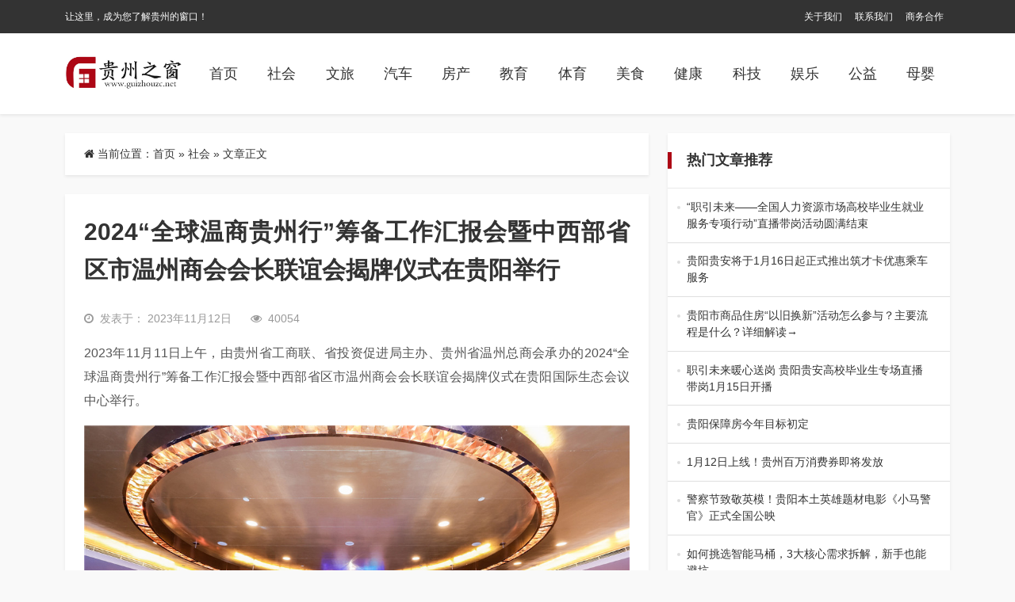

--- FILE ---
content_type: text/html; charset=UTF-8
request_url: https://www.guizhouzc.net/shehui/14816.html
body_size: 7885
content:
<html class="no-js">

<head>
    <title>2024“全球温商贵州行”筹备工作汇报会暨中西部省区市温州商会会长联谊会揭牌仪式在贵阳举行 &#8211; 贵州之窗</title>
    <meta charset="UTF-8">
    <meta http-equiv="X-UA-Compatible" content="IE=edge">
    <meta name="robots" content="index,follow">
    <meta name="viewport" content="width=device-width, user-scalable=no, minimum-scale=1.0, maximum-scale=1.0">
    <meta name="format-detection" content="telphone=no, email=no">
    <link rel="shortcut icon" href="https://www.guizhouzc.net/wp-content/uploads/2022/10/2022100513150773.jpg" type="image/x-icon">    <meta name='robots' content='max-image-preview:large' />
<meta name="keywords" content="温州商会, 贵州, 社会" /><link rel='dns-prefetch' href='//cdn.staticfile.org' />
<meta name="description" content="2023年11月11日上午，由贵州省工商联、省投资促进局主办、贵州省温州总商会承办的2024“全球温商贵州行”筹备工作汇..." /><link rel='stylesheet' id='awesome-css'  href='https://cdn.staticfile.org/font-awesome/4.7.0/css/font-awesome.min.css?ver=2.0.8.6' type='text/css' media='all' />
<link rel='stylesheet' id='bootstrap-css'  href='https://cdn.staticfile.org/twitter-bootstrap/5.1.1/css/bootstrap.min.css?ver=2.0.8.6' type='text/css' media='all' />
<link rel='stylesheet' id='animate-css'  href='https://cdn.staticfile.org/animate.css/3.7.2/animate.min.css?ver=2.0.8.6' type='text/css' media='all' />
<link rel='stylesheet' id='style-ui-css'  href='https://www.guizhouzc.net/wp-content/themes/3ethemeFramework/style.css?ver=2.0.8.6' type='text/css' media='all' />
<link rel="canonical" href="https://www.guizhouzc.net/shehui/14816.html" />
<style type="text/css">.top-bar{background-color:#333;}#footer{background-color:#FFF;}#footer{color:#333;}#footer a{color:#333!important;}#footer a:hover{color:#dc3545!important;}body{background-color:#f9f9f9;}a{color:#333!important;}a:hover{color:#ad0715!important;}#navbarSupportedContent .active a,#navbarSupportedContent a{color:#333!important;}#navbarSupportedContent .active a,#navbarSupportedContent a:hover{color:#ad0715!important;}</style>    <script type='text/javascript' src='https://www.guizhouzc.net/wp-content/themes/3ethemeFramework/static/js/jquery.min.js?ver=2.0.8.6' id='jquery-js'></script>
        <style>
    :root{ --theme-color: #ad0715; }
                </style>
    <!-- 自定义属性 -->
    </head>

<body>
            <!-- 风格一 -->
        <header id="header-style-1" class="mb-4">
                    <div class="top-bar d-none d-sm-block">
                <div class="container">
                    <nav class="navbar navbar-expand-lg p-0 py-1">
                        <div class="collapse navbar-collapse">
                            <span class="p-0 col-md-6">
                                让这里，成为您了解贵州的窗口！                            </span>
                            <ul class="navbar-nav col-md-6 justify-content-end p-0" id="top-menu">
                                <li id="menu-item-32" class="nav-item menu-item-32"><a href="https://www.guizhouzc.net/gywm" class="nav-link text-truncate">关于我们</a></li>
<li id="menu-item-33" class="nav-item menu-item-33"><a href="https://www.guizhouzc.net/lxwm" class="nav-link text-truncate">联系我们</a></li>
<li id="menu-item-31" class="nav-item menu-item-31"><a href="https://www.guizhouzc.net/swhz" class="nav-link text-truncate">商务合作</a></li>
                            </ul>
                        </div>
                    </nav>
                </div>
            </div>
                        <div class="nav-bar shadow-sm">
                <div class="container">
                    <nav class="navbar navbar-expand-lg navbar-light p-0 py-md-3">
                        <a class="navbar-brand" href="/" title=" 贵州之窗">
                                                            <img class="logo" src="https://www.guizhouzc.net/wp-content/uploads/2022/10/2022100513150856.jpg" style="height:60px">
                                                    </a>
                        <button class="navbar-toggler" type="button" data-bs-toggle="offcanvas" data-bs-target="#offcanvasWithBothOptions" aria-controls="offcanvasWithBothOptions">
                            <span class="navbar-toggler-icon"></span>
                        </button>

                        <div class="collapse navbar-collapse" id="navbarSupportedContent">
                            <ul class="nav  ms-auto">
                                <!--导航结构输出-->
                                <li id="menu-item-5" class="nav-item menu-item-home menu-item-5"><a href="https://www.guizhouzc.net/" class="nav-link text-truncate">首页</a></li>
<li id="menu-item-16" class="nav-item current-post-ancestor dropdown current-post-parent menu-item-16"><a href="https://www.guizhouzc.net/shehui" class="nav-link text-truncate">社会</a></li>
<li id="menu-item-12" class="nav-item menu-item-12"><a href="https://www.guizhouzc.net/wenlv" class="nav-link text-truncate">文旅</a></li>
<li id="menu-item-15" class="nav-item menu-item-15"><a href="https://www.guizhouzc.net/qiche" class="nav-link text-truncate">汽车</a></li>
<li id="menu-item-10" class="nav-item menu-item-10"><a href="https://www.guizhouzc.net/fangchan" class="nav-link text-truncate">房产</a></li>
<li id="menu-item-11" class="nav-item menu-item-11"><a href="https://www.guizhouzc.net/jiaoyu" class="nav-link text-truncate">教育</a></li>
<li id="menu-item-6" class="nav-item menu-item-6"><a href="https://www.guizhouzc.net/tiyu" class="nav-link text-truncate">体育</a></li>
<li id="menu-item-18" class="nav-item menu-item-18"><a href="https://www.guizhouzc.net/meishi" class="nav-link text-truncate">美食</a></li>
<li id="menu-item-7" class="nav-item menu-item-7"><a href="https://www.guizhouzc.net/jiankang" class="nav-link text-truncate">健康</a></li>
<li id="menu-item-17" class="nav-item menu-item-17"><a href="https://www.guizhouzc.net/keji" class="nav-link text-truncate">科技</a></li>
<li id="menu-item-9" class="nav-item menu-item-9"><a href="https://www.guizhouzc.net/yule" class="nav-link text-truncate">娱乐</a></li>
<li id="menu-item-8" class="nav-item menu-item-8"><a href="https://www.guizhouzc.net/gongyi" class="nav-link text-truncate">公益</a></li>
<li id="menu-item-14" class="nav-item menu-item-14"><a href="https://www.guizhouzc.net/muying" class="nav-link text-truncate">母婴</a></li>
                                <!--end-->
                            </ul>
                                                    </div>
                    </nav>
                </div>
            </div>
        </header>
        <!-- 手机导航 -->
    <div class="offcanvas offcanvas-end " data-bs-scroll="true" tabindex="-1" id="offcanvasWithBothOptions" aria-labelledby="offcanvasWithBothOptionsLabel">
        <div class="offcanvas-header">
            <h5 class="offcanvas-title text-right" id="offcanvasWithBothOptionsLabel"></h5>
            <button type="button" class="btn-close text-reset" data-bs-dismiss="offcanvas" aria-label="Close"><i class="fa fa-times" aria-hidden="true"></i></button>
        </div>
        <div class="offcanvas-body">
            <ul class="offcanvas-navbar">
                <!--导航结构输出-->
                <li class="nav-item menu-item-home menu-item-5"><a href="https://www.guizhouzc.net/" class="nav-link text-truncate">首页</a></li>
<li class="nav-item current-post-ancestor dropdown current-post-parent menu-item-16"><a href="https://www.guizhouzc.net/shehui" class="nav-link text-truncate">社会</a></li>
<li class="nav-item menu-item-12"><a href="https://www.guizhouzc.net/wenlv" class="nav-link text-truncate">文旅</a></li>
<li class="nav-item menu-item-15"><a href="https://www.guizhouzc.net/qiche" class="nav-link text-truncate">汽车</a></li>
<li class="nav-item menu-item-10"><a href="https://www.guizhouzc.net/fangchan" class="nav-link text-truncate">房产</a></li>
<li class="nav-item menu-item-11"><a href="https://www.guizhouzc.net/jiaoyu" class="nav-link text-truncate">教育</a></li>
<li class="nav-item menu-item-6"><a href="https://www.guizhouzc.net/tiyu" class="nav-link text-truncate">体育</a></li>
<li class="nav-item menu-item-18"><a href="https://www.guizhouzc.net/meishi" class="nav-link text-truncate">美食</a></li>
<li class="nav-item menu-item-7"><a href="https://www.guizhouzc.net/jiankang" class="nav-link text-truncate">健康</a></li>
<li class="nav-item menu-item-17"><a href="https://www.guizhouzc.net/keji" class="nav-link text-truncate">科技</a></li>
<li class="nav-item menu-item-9"><a href="https://www.guizhouzc.net/yule" class="nav-link text-truncate">娱乐</a></li>
<li class="nav-item menu-item-8"><a href="https://www.guizhouzc.net/gongyi" class="nav-link text-truncate">公益</a></li>
<li class="nav-item menu-item-14"><a href="https://www.guizhouzc.net/muying" class="nav-link text-truncate">母婴</a></li>
                <!--end-->
            </ul>
        </div>
    </div><div class="container mb-3 mb-md-4">
    <div class="row">
                    <div class="col-md-8">
                <div class="bg-b shadow-sm div-radius px-4 py-3 mb-4 d-none d-sm-block">
                    <nav aria-label="breadcrumb"><i class="fa fa-home"></i> 当前位置：<span><a href="https://www.guizhouzc.net">首页</a></span> &raquo; <span><a href="https://www.guizhouzc.net/shehui" rel="category tag">社会</a></span><span> &raquo; 文章正文</span></nav>                </div>
                <div class="bg-b shadow-sm div-radius content p-3 p-md-4 " id="content">
                    <h1>
                        2024“全球温商贵州行”筹备工作汇报会暨中西部省区市温州商会会长联谊会揭牌仪式在贵阳举行                    </h1>
                    <div class="other hidden py-2 py-md-3">
                                                    <div class="time me-4 float-start">
                            <i class="me-2 fa fa-clock-o"></i>发表于：
                            2023年11月12日                            </div>
                                                                                    <i class="fa fa-eye me-2"></i>40054                                                    <div class="float-end">
                                                </div>
                    </div>
                    <p>2023年11月11日上午，由贵州省工商联、省投资促进局主办、贵州省温州总商会承办的2024“全球温商贵州行”筹备工作汇报会暨中西部省区市温州商会会长联谊会揭牌仪式在贵阳国际生态会议中心举行。</p>
<p><img class="aligncenter size-full wp-image-14855" title="2023111204115947-1" src="https://www.guizhouzc.net/wp-content/uploads/2023/11/2023111204115947-1.jpg" alt="2023111204115947-1" width="1000" height="666" srcset="https://www.guizhouzc.net/wp-content/uploads/2023/11/2023111204115947-1.jpg 1000w, https://www.guizhouzc.net/wp-content/uploads/2023/11/2023111204115947-1-360x240.jpg 360w, https://www.guizhouzc.net/wp-content/uploads/2023/11/2023111204115947-1-768x511.jpg 768w" sizes="(max-width: 1000px) 100vw, 1000px" /> <img loading="lazy" class="aligncenter size-full wp-image-14857" title="202311120412078-1" src="https://www.guizhouzc.net/wp-content/uploads/2023/11/202311120412078-1.jpg" alt="202311120412078-1" width="1000" height="666" srcset="https://www.guizhouzc.net/wp-content/uploads/2023/11/202311120412078-1.jpg 1000w, https://www.guizhouzc.net/wp-content/uploads/2023/11/202311120412078-1-360x240.jpg 360w, https://www.guizhouzc.net/wp-content/uploads/2023/11/202311120412078-1-768x511.jpg 768w" sizes="(max-width: 1000px) 100vw, 1000px" /><br />
贵州省政协副主席、省工商联主席李汉宇出席会议并讲话。</p>
<p><img loading="lazy" class="aligncenter size-full wp-image-14858" title="202311120412297-1" src="https://www.guizhouzc.net/wp-content/uploads/2023/11/202311120412297-1.jpg" alt="202311120412297-1" width="1000" height="667" srcset="https://www.guizhouzc.net/wp-content/uploads/2023/11/202311120412297-1.jpg 1000w, https://www.guizhouzc.net/wp-content/uploads/2023/11/202311120412297-1-360x240.jpg 360w, https://www.guizhouzc.net/wp-content/uploads/2023/11/202311120412297-1-768x512.jpg 768w" sizes="(max-width: 1000px) 100vw, 1000px" /><br />
会议及仪式由省投资促进局谢强局长主持。</p>
<p><img loading="lazy" class="aligncenter size-full wp-image-14856" title="2023111204124119-1" src="https://www.guizhouzc.net/wp-content/uploads/2023/11/2023111204124119-1.jpg" alt="2023111204124119-1" width="1000" height="666" srcset="https://www.guizhouzc.net/wp-content/uploads/2023/11/2023111204124119-1.jpg 1000w, https://www.guizhouzc.net/wp-content/uploads/2023/11/2023111204124119-1-360x240.jpg 360w, https://www.guizhouzc.net/wp-content/uploads/2023/11/2023111204124119-1-768x511.jpg 768w" sizes="(max-width: 1000px) 100vw, 1000px" /><br />
江西、昆明、湖南、重庆、怀化共五位省市温州商会会长在会上作了交流发言。</p>
<p><img loading="lazy" class="aligncenter size-full wp-image-14859" title="2023111204125390-1" src="https://www.guizhouzc.net/wp-content/uploads/2023/11/2023111204125390-1.jpg" alt="2023111204125390-1" width="1000" height="666" srcset="https://www.guizhouzc.net/wp-content/uploads/2023/11/2023111204125390-1.jpg 1000w, https://www.guizhouzc.net/wp-content/uploads/2023/11/2023111204125390-1-360x240.jpg 360w, https://www.guizhouzc.net/wp-content/uploads/2023/11/2023111204125390-1-768x511.jpg 768w" sizes="(max-width: 1000px) 100vw, 1000px" /> <img loading="lazy" class="aligncenter size-full wp-image-14861" title="2023111204130097-1" src="https://www.guizhouzc.net/wp-content/uploads/2023/11/2023111204130097-1.jpg" alt="2023111204130097-1" width="1000" height="666" srcset="https://www.guizhouzc.net/wp-content/uploads/2023/11/2023111204130097-1.jpg 1000w, https://www.guizhouzc.net/wp-content/uploads/2023/11/2023111204130097-1-360x240.jpg 360w, https://www.guizhouzc.net/wp-content/uploads/2023/11/2023111204130097-1-768x511.jpg 768w" sizes="(max-width: 1000px) 100vw, 1000px" /><br />
贵州省温州总商会陈律宇会长介绍了2024“全球温商贵州行”活动筹备工作情况。他说，2024“全球温商贵州行”活动是在省工商联、省投促局领导和相关处室的关心、支持和帮助下已有序启动，并将成为温商助力贵州发展的主阵地。</p>
<p><img loading="lazy" class="aligncenter size-full wp-image-14860" title="2023111204131970-1" src="https://www.guizhouzc.net/wp-content/uploads/2023/11/2023111204131970-1.jpg" alt="2023111204131970-1" width="1000" height="666" srcset="https://www.guizhouzc.net/wp-content/uploads/2023/11/2023111204131970-1.jpg 1000w, https://www.guizhouzc.net/wp-content/uploads/2023/11/2023111204131970-1-360x240.jpg 360w, https://www.guizhouzc.net/wp-content/uploads/2023/11/2023111204131970-1-768x511.jpg 768w" sizes="(max-width: 1000px) 100vw, 1000px" /><br />
为更好搭建温商投资贵州的平台，让世界温商了解贵州、走进贵州、投资贵州、合作共赢，由江西温州商会方永棣、四川省温州商会何必奖、重庆市温州商会谢庆好、昆明温州总商会王国新、湖南省温州商会吴海龙、广西南宁市温州商会李成催及贵州省温州总商会陈律宇共六省（区）一市七位会长率先组成中西部省区市温州商会会长联谊会，联谊会成立的理念及宗旨是：弘扬温商文化，树立温商“商行天下、智行天下、善行天下”品牌，共同彰显温州人良好形象，实现资源共享，价值提升，交流互助，成就共赢。助推温州与中西部省、区、市社会经济高质量发展。</p>
<p><img loading="lazy" class="aligncenter size-full wp-image-14862" title="2023111204133835-1" src="https://www.guizhouzc.net/wp-content/uploads/2023/11/2023111204133835-1.jpg" alt="2023111204133835-1" width="1000" height="666" srcset="https://www.guizhouzc.net/wp-content/uploads/2023/11/2023111204133835-1.jpg 1000w, https://www.guizhouzc.net/wp-content/uploads/2023/11/2023111204133835-1-360x240.jpg 360w, https://www.guizhouzc.net/wp-content/uploads/2023/11/2023111204133835-1-768x511.jpg 768w" sizes="(max-width: 1000px) 100vw, 1000px" /></p>
<p>随后，省政协副主席、省工商联主席李汉宇为联谊会揭牌。在揭牌前，李汉宇主席说：非常高兴参加今天的座谈会，刚才四川省温州商会的何必奖会长和交流发言的几位会长说得好：贵州省温州总商会发起的这个活动很有意义。这充分说明我们中西部的各位会长对温商这个牌子是充满感情的。在外打拼的温州人离开家乡，走向全国，走向世界，非常了不起！浙江的温州发展很好，温州企业家们实力雄厚，你们的奋斗精神为贵州人树立了榜样。温商抱团发展形成强大的合力，可以说能做到无坚不摧。期待温商作为最有影和实力的商邦企业家们团结起来，把贵州这个投资兴业的实验田做得更好，为贵州的高质量发展多作贡献。</p>
<p>省工商联副主席施波，省投促局相关处室领导出席了会议及揭牌仪式。</p>
                    <div class="clearfix"></div>
                    <div class="share-wrap d-none d-sm-block my-5">
	<div class="share-group">
		<a href="javascript:;" class="share-plain qq hidden-xs" onclick="share('qq');" rel="nofollow" data-toggle="tooltip" data-placement="top" title="分享到QQ">
			<div class="icon-wrap">
				<i class="fa fa-qq"></i>
			</div>
		</a>
		<a href="javascript:;" class="share-plain weibo hidden-xs" onclick="share('weibo');" rel="nofollow" data-toggle="tooltip" data-placement="top" title="分享到新浪微博">
			<div class="icon-wrap">
				<i class="fa fa-weibo"></i>
			</div>
		</a>
		<a href="javascript:;" class="share-plain weixin pop style-plain hidden-xs" rel="nofollow">
			<div class="icon-wrap">
				<i class="fa fa-weixin"></i>
			</div>
			<div class="share-int">
				<div class="qrcode" data-url="https://www.guizhouzc.net/shehui/14816.html"></div>
				<p>打开微信“扫一扫”，打开网页后点击屏幕右上角分享按钮</p>
			</div>
		</a>
	</div>
	<script type="text/javascript">
	function share(obj){
		var qqShareURL="http://connect.qq.com/widget/shareqq/index.html?";
		var weiboShareURL="http://service.weibo.com/share/share.php?";
		var host_url="https://www.guizhouzc.net/shehui/14816.html";
		var title='%E3%80%902024%E2%80%9C%E5%85%A8%E7%90%83%E6%B8%A9%E5%95%86%E8%B4%B5%E5%B7%9E%E8%A1%8C%E2%80%9D%E7%AD%B9%E5%A4%87%E5%B7%A5%E4%BD%9C%E6%B1%87%E6%8A%A5%E4%BC%9A%E6%9A%A8%E4%B8%AD%E8%A5%BF%E9%83%A8%E7%9C%81%E5%8C%BA%E5%B8%82%E6%B8%A9%E5%B7%9E%E5%95%86%E4%BC%9A%E4%BC%9A%E9%95%BF%E8%81%94%E8%B0%8A%E4%BC%9A%E6%8F%AD%E7%89%8C%E4%BB%AA%E5%BC%8F%E5%9C%A8%E8%B4%B5%E9%98%B3%E4%B8%BE%E8%A1%8C%E3%80%91';
		var qqtitle='%E3%80%902024%E2%80%9C%E5%85%A8%E7%90%83%E6%B8%A9%E5%95%86%E8%B4%B5%E5%B7%9E%E8%A1%8C%E2%80%9D%E7%AD%B9%E5%A4%87%E5%B7%A5%E4%BD%9C%E6%B1%87%E6%8A%A5%E4%BC%9A%E6%9A%A8%E4%B8%AD%E8%A5%BF%E9%83%A8%E7%9C%81%E5%8C%BA%E5%B8%82%E6%B8%A9%E5%B7%9E%E5%95%86%E4%BC%9A%E4%BC%9A%E9%95%BF%E8%81%94%E8%B0%8A%E4%BC%9A%E6%8F%AD%E7%89%8C%E4%BB%AA%E5%BC%8F%E5%9C%A8%E8%B4%B5%E9%98%B3%E4%B8%BE%E8%A1%8C%E3%80%91';
		var excerpt='2023%E5%B9%B411%E6%9C%8811%E6%97%A5%E4%B8%8A%E5%8D%88%EF%BC%8C%E7%94%B1%E8%B4%B5%E5%B7%9E%E7%9C%81%E5%B7%A5%E5%95%86%E8%81%94%E3%80%81%E7%9C%81%E6%8A%95%E8%B5%84%E4%BF%83%E8%BF%9B%E5%B1%80%E4%B8%BB%E5%8A%9E%E3%80%81%E8%B4%B5%E5%B7%9E%E7%9C%81%E6%B8%A9%E5%B7%9E%E6%80%BB%E5%95%86%E4%BC%9A%E6%89%BF%E5%8A%9E%E7%9A%842024%E2%80%9C%E5%85%A8%E7%90%83%E6%B8%A9%E5%95%86%E8%B4%B5%E5%B7%9E%E8%A1%8C%E2%80%9D%20%5B%26hellip%3B%5D';
		var wbexcerpt='2023%E5%B9%B411%E6%9C%8811%E6%97%A5%E4%B8%8A%E5%8D%88%EF%BC%8C%E7%94%B1%E8%B4%B5%E5%B7%9E%E7%9C%81%E5%B7%A5%E5%95%86%E8%81%94%E3%80%81%E7%9C%81%E6%8A%95%E8%B5%84%E4%BF%83%E8%BF%9B%E5%B1%80%E4%B8%BB%E5%8A%9E%E3%80%81%E8%B4%B5%E5%B7%9E%E7%9C%81%E6%B8%A9%E5%B7%9E%E6%80%BB%E5%95%86%E4%BC%9A%E6%89%BF%E5%8A%9E%E7%9A%842024%E2%80%9C%E5%85%A8%E7%90%83%E6%B8%A9%E5%95%86%E8%B4%B5%E5%B7%9E%E8%A1%8C%E2%80%9D%20%5B%26hellip%3B%5D';
		var pic="https://www.guizhouzc.net/wp-content/uploads/2023/11/2023111204133835.jpg";
		var _URL;
		if(obj=="qq"){
			_URL=qqShareURL+"url="+host_url+"&title="+qqtitle+"&pics="+pic+"&desc=&summary="+excerpt+"&site=vtrois";
		}else if(obj=="weibo"){
			_URL=weiboShareURL+"url="+host_url+"&title="+title+wbexcerpt+"&pic="+pic;
		}
		window.open(_URL);
	}
	</script>
	<script type="text/javascript" src="https://www.guizhouzc.net/wp-content/themes/3ethemeFramework/static/plugin/qrcode/jquery.qrcode.min.js"></script>
</div>                    <!-- 标签 -->
                    <div class="single-tag">
                            <div class="pull-left">
                                <i class="fa fa-tags"></i> 话题：</div>
                                <a href="https://www.guizhouzc.net/tag/%e6%b8%a9%e5%b7%9e%e5%95%86%e4%bc%9a" rel="tag">温州商会</a> <a href="https://www.guizhouzc.net/tag/%e8%b4%b5%e5%b7%9e" rel="tag">贵州</a>                    </div>
                    <!-- 标签 -->
                    <div class="clearfix"></div>
                    <div class="single-copyright-more">
                        <div class="title"><span>本文采用 <a rel="license nofollow" target="_blank" href="http://creativecommons.org/licenses/by-sa/4.0/">知识共享署名-相同方式共享 4.0 国际许可协议</a> 进行许可</span></div>
                        <p class="text-center">本文由「
                            <a href="/" title="贵州之窗">
                                贵州之窗                            </a> 」 原创或整理后发布，欢迎分享和转发。
                            <br><i class="fa fa-link"></i> 原文地址：
                            https://www.guizhouzc.net/shehui/14816.html 发布于
                            2023年11月12日                        </p>
                    </div>
                    <!--内容页广告位-->
                    

                    <!--           <div class="ad"><a class="demo" href="#" target="_blank">广告位，电脑和手机可分别设置，可放任何广告代码</a></div>-->
                    <!--内容页广告位 end-->
                </div>
                            </div>
                <div class="col-md-4" id="Sidebar-auto">
            <aside class="m-0px-t sm-m-20px-t">
    <div id="sidebar">
            <div id="sidebar-list" class="bg-b mb-3 mb-md-4 shadow-sm div-radius overflow-hidden">
        <h3 class="one-title p-4">热门文章推荐</h3>
        <ul class="list-group list-group-flush">
                        <li class="list-group-item"><a target="_blank" title="“职引未来——全国人力资源市场高校毕业生就业服务专项行动”直播带岗活动圆满结束" href="https://www.guizhouzc.net/shehui/33054.html">“职引未来——全国人力资源市场高校毕业生就业服务专项行动”直播带岗活动圆满结束                <span>有人还在为就业焦虑徘徊，有人已通过一场直播锁定新offer！1月15日，“职引未&hellip;</span>
                </a></li>
                        <li class="list-group-item"><a target="_blank" title="贵阳贵安将于1月16日起正式推出筑才卡优惠乘车服务" href="https://www.guizhouzc.net/shehui/33051.html">贵阳贵安将于1月16日起正式推出筑才卡优惠乘车服务                <span>为深入落实人才兴市战略，持续优化人才服务环境，贵阳贵安将于1月16日起正式推出筑&hellip;</span>
                </a></li>
                        <li class="list-group-item"><a target="_blank" title="贵阳市商品住房“以旧换新”活动怎么参与？主要流程是什么？详细解读→" href="https://www.guizhouzc.net/fangchan/33048.html">贵阳市商品住房“以旧换新”活动怎么参与？主要流程是什么？详细解读→                <span>为深入贯彻国家关于构建房地产发展新模式的决策部署，全面落实省、市关于促进房地产市&hellip;</span>
                </a></li>
                        <li class="list-group-item"><a target="_blank" title="职引未来暖心送岗 贵阳贵安高校毕业生专场直播带岗1月15日开播" href="https://www.guizhouzc.net/shehui/33041.html">职引未来暖心送岗 贵阳贵安高校毕业生专场直播带岗1月15日开播                <span>你还在为寻找心仪工作而焦虑吗？1月15日上10:00—12:00，由中共贵阳市委&hellip;</span>
                </a></li>
                        <li class="list-group-item"><a target="_blank" title="贵阳保障房今年目标初定" href="https://www.guizhouzc.net/fangchan/33038.html">贵阳保障房今年目标初定                <span>记者从市住房和城乡建设局获悉，2025年，贵阳市通过“小户型、低租金、低房价”的&hellip;</span>
                </a></li>
                        <li class="list-group-item"><a target="_blank" title="1月12日上线！贵州百万消费券即将发放" href="https://www.guizhouzc.net/shehui/33034.html">1月12日上线！贵州百万消费券即将发放                <span>为丰富新春市场供应，推动消费提质升级，由贵州省商务厅主办、贵州电子商务云运营有限&hellip;</span>
                </a></li>
                        <li class="list-group-item"><a target="_blank" title="警察节致敬英模！贵阳本土英雄题材电影《小马警官》正式全国公映" href="https://www.guizhouzc.net/yule/33028.html">警察节致敬英模！贵阳本土英雄题材电影《小马警官》正式全国公映                <span>1月10日，第六个中国人民警察节当天，以“全国公安系统一级英雄模范”马金涛烈士为&hellip;</span>
                </a></li>
                        <li class="list-group-item"><a target="_blank" title="如何挑选智能马桶，3大核心需求拆解，新手也能避坑" href="https://www.guizhouzc.net/keji/33023.html">如何挑选智能马桶，3大核心需求拆解，新手也能避坑                <span>面对市场上琳琅满目的智能马桶,如何挑选一款真正适合自家需求的智能马桶?只需从以下&hellip;</span>
                </a></li>
                        <li class="list-group-item"><a target="_blank" title="贵州醉美酒业发布2026甲午马年生肖酒 开启传统酱香“数智新程”" href="https://www.guizhouzc.net/meishi/33005.html">贵州醉美酒业发布2026甲午马年生肖酒 开启传统酱香“数智新程”                <span>2026年1月6日，以“马踏祥云启新程·洞藏酱香贺马年”为主题的醉美酒业“马年生&hellip;</span>
                </a></li>
                        <li class="list-group-item"><a target="_blank" title="一图读懂2026贵州重点消费促进活动及政策（第一批）" href="https://www.guizhouzc.net/shehui/33001.html">一图读懂2026贵州重点消费促进活动及政策（第一批）                <span>多彩贵州欢乐购丨 一图读懂2026年贵州省 重点消费促进活动及政策（第一批） 来&hellip;</span>
                </a></li>
                    </ul>
    </div><div id="sidebar-img" class="bg-b mb-3 mb-md-4 shadow-sm div-radius">
   <h3 class="one-title p-4">
      热门图片推荐   </h3>
   <div class="row px-3 py-2 px-md-4 py-md-3">
               <div class="col-6 py-2">
            <div class="box diy-radius">
               <div class="img">
                  <span class="image-cat"><a target="_blank" href="https://www.guizhouzc.net/shehui">社会</a></span>
                  <a target="_blank" class="diy-radius img-s-3b2" href="https://www.guizhouzc.net/shehui/33054.html"><img width="360" height="240" src="https://www.guizhouzc.net/wp-content/uploads/2026/01/202601161143102-360x240.jpg" class="attachment-news_3etheme-image-c size-news_3etheme-image-c wp-post-image" alt="" loading="lazy" /></a>               </div>
               <h3><a target="_blank" class="text-truncate-2" title="“职引未来——全国人力资源市场高校毕业生就业服务专项行动”直播带岗活动圆满结束" href="https://www.guizhouzc.net/shehui/33054.html">“职引未来——全国人力资源市场高校毕业生就业服务专项行动”直播带岗活动圆满结束</a></h3>
            </div>
         </div>
               <div class="col-6 py-2">
            <div class="box diy-radius">
               <div class="img">
                  <span class="image-cat"><a target="_blank" href="https://www.guizhouzc.net/shehui">社会</a></span>
                  <a target="_blank" class="diy-radius img-s-3b2" href="https://www.guizhouzc.net/shehui/33051.html"><img width="360" height="240" src="https://www.guizhouzc.net/wp-content/uploads/2026/01/2026011502472169-360x240.jpg" class="attachment-news_3etheme-image-c size-news_3etheme-image-c wp-post-image" alt="" loading="lazy" /></a>               </div>
               <h3><a target="_blank" class="text-truncate-2" title="贵阳贵安将于1月16日起正式推出筑才卡优惠乘车服务" href="https://www.guizhouzc.net/shehui/33051.html">贵阳贵安将于1月16日起正式推出筑才卡优惠乘车服务</a></h3>
            </div>
         </div>
               <div class="col-6 py-2">
            <div class="box diy-radius">
               <div class="img">
                  <span class="image-cat"><a target="_blank" href="https://www.guizhouzc.net/shehui">社会</a></span>
                  <a target="_blank" class="diy-radius img-s-3b2" href="https://www.guizhouzc.net/shehui/33041.html"><img width="360" height="240" src="https://www.guizhouzc.net/wp-content/uploads/2026/01/78ff06385da6d984c141e4ffc936c66d-360x240.png" class="attachment-news_3etheme-image-c size-news_3etheme-image-c wp-post-image" alt="" loading="lazy" /></a>               </div>
               <h3><a target="_blank" class="text-truncate-2" title="职引未来暖心送岗 贵阳贵安高校毕业生专场直播带岗1月15日开播" href="https://www.guizhouzc.net/shehui/33041.html">职引未来暖心送岗 贵阳贵安高校毕业生专场直播带岗1月15日开播</a></h3>
            </div>
         </div>
               <div class="col-6 py-2">
            <div class="box diy-radius">
               <div class="img">
                  <span class="image-cat"><a target="_blank" href="https://www.guizhouzc.net/shehui">社会</a></span>
                  <a target="_blank" class="diy-radius img-s-3b2" href="https://www.guizhouzc.net/shehui/33034.html"><img width="360" height="240" src="https://www.guizhouzc.net/wp-content/uploads/2026/01/640-17-360x240.png" class="attachment-news_3etheme-image-c size-news_3etheme-image-c wp-post-image" alt="" loading="lazy" /></a>               </div>
               <h3><a target="_blank" class="text-truncate-2" title="1月12日上线！贵州百万消费券即将发放" href="https://www.guizhouzc.net/shehui/33034.html">1月12日上线！贵州百万消费券即将发放</a></h3>
            </div>
         </div>
         </div>
</div>    </div>
</aside>        </div>
    </div>
</div>
<footer id="footer" class="bg-b m-10px-t shadow-sm">
    <div class="container py-3">
        <div class="row">
            <div class="col-12 footer-list text-center">
                <nav class="navbar navbar-expand-lg navbar-light">
                    <div class="m-auto" id="navbarNavAltMarkup">
                        <div class="nav justify-content-center">
                            <li id="menu-item-26" class="nav-item menu-item-26"><a href="https://www.guizhouzc.net/gywm" class="nav-link text-truncate">关于我们</a></li>
<li id="menu-item-27" class="nav-item menu-item-27"><a href="https://www.guizhouzc.net/lxwm" class="nav-link text-truncate">联系我们</a></li>
<li id="menu-item-30" class="nav-item menu-item-30"><a href="https://www.guizhouzc.net/swhz" class="nav-link text-truncate">商务合作</a></li>
                        </div>
                    </div>
                </nav>
                <div class="col-12">Copyright <i class="fa fa-copyright"></i> -
                    2026 <a href="https://www.guizhouzc.net">
                        贵州之窗 </a>. All Rights Reserved.
                    <br>
                                            <a href="https://beian.miit.gov.cn/" rel="external nofollow" target="_blank">
                            晋ICP备2021010086号-1 </a>
                                        <!--icp-->
                                    </div>
                                    <div class="col-md-12">Theme made by <a href="https://www.3etheme.com/" target="_blank" title="自媒体建站系统">3etheme</a> </div>
                            </div>
        </div>
    </div>
</footer>
<script type='text/javascript' src='https://www.guizhouzc.net/wp-content/themes/3ethemeFramework/static/js/popper.min.js?ver=2.0.8.6' id='popper-js'></script>
<script type='text/javascript' src='https://www.guizhouzc.net/wp-content/themes/3ethemeFramework/static/js/bootstrap.bundle.min.js?ver=2.0.8.6' id='bootstrap-min-js'></script>
<script type='text/javascript' src='https://www.guizhouzc.net/wp-content/themes/3ethemeFramework/static/plugin/Sidebar/theia-sticky-sidebar.min.js?ver=2.0.8.6' id='theia-sticky-sidebar-js'></script>
<script type='text/javascript' src='https://www.guizhouzc.net/wp-content/themes/3ethemeFramework/static/js/theme-ui.js?ver=2.0.8.6' id='js-ui-js'></script>
</body>

</html>